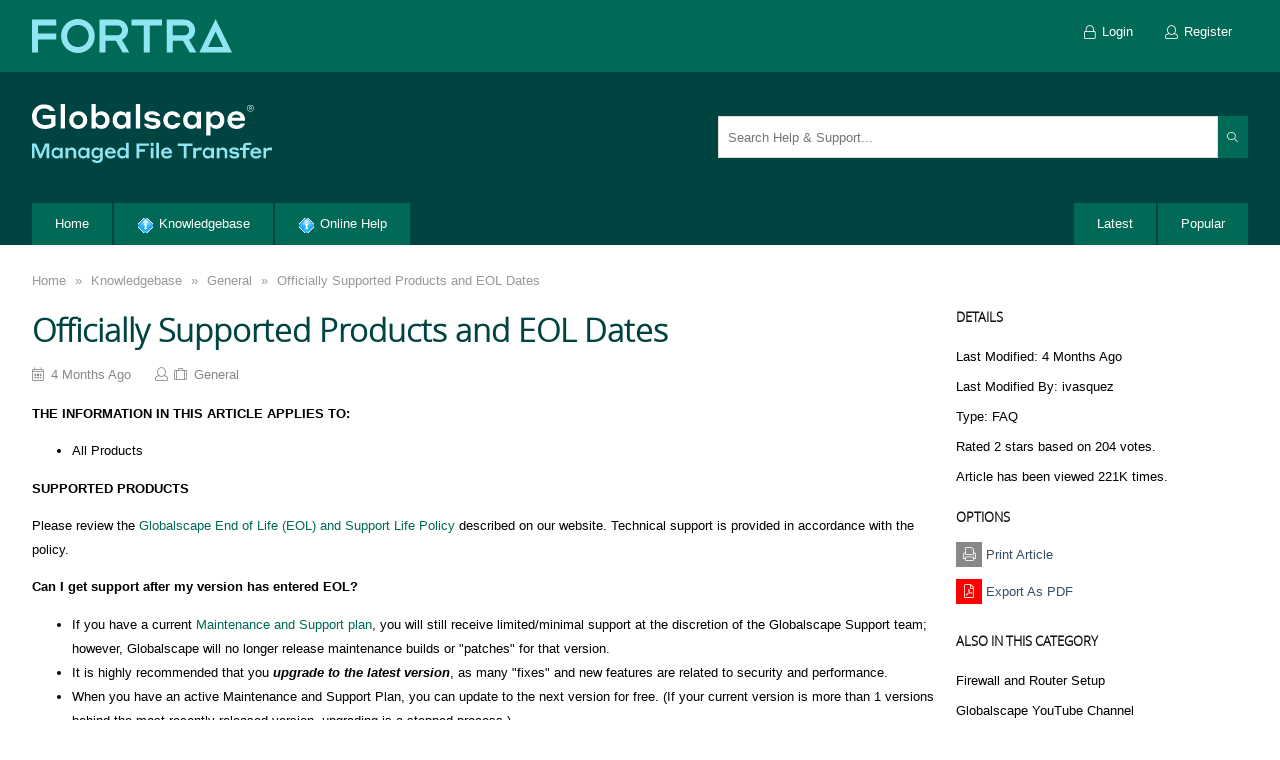

--- FILE ---
content_type: text/html; charset=utf-8
request_url: https://kb.globalscape.com/Knowledgebase/10528/Officially-Supported-Products-and-EOL-Dates?Keywords=support-ticket
body_size: 63776
content:
<!DOCTYPE html>
<html lang="en">
    <head id="ctl00_ctlHeader"><title>
	Officially Supported Products and EOL Dates
</title><meta charset="utf-8" /><meta http-equiv="x-ua-compatible" content="IE=Edge" /><meta name="viewport" content="width=device-width, initial-scale=1" />
<meta http-equiv="content-type" content="text/html; charset=UTF-8" />
<link type="text/css" rel="stylesheet" href="../../skins/classic/styles/core.css?v=2020" />
<link type="text/css" rel="stylesheet" href="../../skins/classic/styles/theme.css?v=2020" />
<link type="text/css" rel="stylesheet" href="https://kb.globalscape.com/articlestyles.aspx" />
</head>
    <body class="i-body ikb-body">
    
        <div class="i-row i-loader-jumbo i-page-loader">
            <div class="i-loader-center">
                <div class="ikb-loader">
                    <div class="i-loader"></div>
                    <div class="i-loader"></div>
                    <div class="i-loader"></div>
                    <div class="i-loader"></div>
                </div>
            </div>
        </div>

        <form method="post" action="./Officially-Supported-Products-and-EOL-Dates?Keywords=support-ticket" id="aspnetForm">
<div>
<input type="hidden" name="__EVENTTARGET" id="__EVENTTARGET" value="" />
<input type="hidden" name="__EVENTARGUMENT" id="__EVENTARGUMENT" value="" />
<input type="hidden" name="__vsKey" id="__vsKey" value="4b553540-136e-49a4-b335-8cca67245e06" />
<input type="hidden" name="__VIEWSTATE" id="__VIEWSTATE" value="" />
</div>

<script type="text/javascript">
//<![CDATA[
var theForm = document.forms['aspnetForm'];
if (!theForm) {
    theForm = document.aspnetForm;
}
function __doPostBack(eventTarget, eventArgument) {
    if (!theForm.onsubmit || (theForm.onsubmit() != false)) {
        theForm.__EVENTTARGET.value = eventTarget;
        theForm.__EVENTARGUMENT.value = eventArgument;
        theForm.submit();
    }
}
//]]>
</script>



<script src="../../globalization/en-us/strings.js?v=2020" type="text/javascript"></script>
<script src="../../js/core.js?v=2020" type="text/javascript"></script>
<script type="text/javascript">
//<![CDATA[

                _kb.initHttp({
                    url: 'https://kb.globalscape.com/'}
                );
                _kb.onError(function (config, xhr, ajaxOptions, thrownError) {
                    jAjax.handleCallBackError(xhr, thrownError);
                });//]]>
</script>

<script src="../../js/aspnet/core.js?v=2020" type="text/javascript"></script>
        
            <script type="text/javascript">
//<![CDATA[
Sys.WebForms.PageRequestManager._initialize('ctl00$ctlScriptManager', 'aspnetForm', ['tctl00$ctlContentPlaceHolder$ctl00$ctl00$ctl00$ctl00$ctlPanelBar$ctlAddArticleComments$ctl00$ctlUpdatePanel',''], [], [], 120, 'ctl00');
//]]>
</script>
    

            <div class="i-asides i-transition" id="mobileMenu">    
                <div class="i-asides-header">
                    <a href="#mobileMenu" class="i-asides-toggle"><span><i class="fa fa-times"></i></span></a>             
                </div>           
                <div class="i-row">
                    <div id="ctl00_ctl04_ctl00_ctlPanelBar_pnlTabStrip" class="i-row">
	
        <ul class="i-nav i-nav-vertical i-nav-slider-left i-nav-primary"><li class="first"><div>
		<a class="i-nav-link" href="https://kb.globalscape.com/Default.aspx"><span class="padding">Home</span></a>
	</div></li><li><div>
		<a title="Knowledgebase" class="i-nav-link" href="https://kb.globalscape.com/Knowledgebase/"><span class="padding"><img src="https://kb.globalscape.com/Skins/Classic/Images/SmallIcons/Knowledgebase.gif"></img>Knowledgebase</span></a>
	</div></li><li class="last"><div>
		<a title="Online Help" class="i-nav-link" href="https://hstechdocs.helpsystems.com/manuals/globalscape/help/Content/Index.htm"><span class="padding"><img src="https://kb.globalscape.com/Skins/Classic/Images/SmallIcons/Knowledgebase.gif"></img>Online Help</span></a>
	</div></li></ul>
    
</div>

     
                </div> 
            </div>  
            <div class="i-asides i-asides-4x i-asides-right i-transition" id="mobileSearch">    
                <div class="i-asides-header">
                    <h5>Search</h5>         
                    <a href="#mobileSearch" class="i-asides-toggle"><span><i class="fa fa-times"></i></span></a>             
                </div>      
                <div class="i-asides-body">
                     <div class="i-row i-spacing i-admin-search" >     
                        <div class="i-center">
                        <div class="i-input-group">
                            <div class="i-dropdown i-admin-search-dropdown">
                                <input name="ctl00$txtMobileSearch" type="text" id="ctl00_txtMobileSearch" class="i-input i-text-box ikb-search-suggest" data-dropdown-arrow="false" data-autocomplete-page-size="10" data-autocomplete-url="https://kb.globalscape.com/api/search?page_index={pageIndex}&amp;page_size={pageSize}" data-search-url="https://kb.globalscape.com/Search/" placeholder="Search Help &amp; Support..." />
                                <ul class="i-dropdown-menu" style="width: 100%; padding-bottom: 62px;">
                                    <li>
                                        <div class="i-loader-jumbo">
                                            <div class="i-loader i-loader-inverted i-loader-2x"></div>
                                        </div>
                                    </li>
                                </ul>
                            </div>
                        </div>
                        </div>
                    </div>   
                </div>    
            </div>

            <div id="themeWrapper" class="i-row">
                
                <header>
                    <div class="i-user-bar">    
                        <div class="i-center">
                             <div class="i-row i-spacing">
                                <div class="i-float-left">   
                                    <ul class="i-mobile-bread-crumb"><li class="loading"><a href="javascript:history.back(-1);">Back</a></li></ul>
                                    <ul class="i-nav i-nav-pills i-nav-primary" data-mobile="false" data-tablet="false" data-desktop="true">
                                        <li>
                                            <a id="ctl00_hypLogo" class="i-logo" href="https://kb.globalscape.com/"></a>

                                            
                                        </li>
                                    </ul>
                                </div>   
                                <div class="i-float-right">                                  
                                    <ul id="ctlGuestPanel" class="i-nav i-nav-pills i-nav-primary">
                                        <li>
                                            <a title="Login" id="butLogin" class="i-nav-link" href="https://kb.globalscape.com/Logon/"><span><i class="fa fa-lock i-align-middle i-margin-right"></i>Login</span></a>
                                        </li>
                                        <li>
                                            <a title="Register" id="hypRegister" class="i-nav-link" href="https://kb.globalscape.com/Register/"><span><i class="fa fa-user i-align-middle i-margin-right"></i>Register</span></a>
                                        </li>
                                    </ul>      
                                    	
                                </div> 
                            </div> 
                        </div>
                    </div>    
                    <div class="i-mobile-nav">
                        <div class="left">
                            <a class="i-btn i-asides-toggle" href="#mobileMenu">
                                <span><i class="fa fa-bars"></i></span>
                            </a>   
                        </div>
                        <div class="middle">
                            <h1 class="title">GlobalSCAPE Knowledge Base</h1>
                        </div>
                         <div class="right">
                            <a class="i-btn i-asides-toggle" href="#mobileSearch">
                                <span><i class="fa fa-search"></i></span>
                            </a>  
                        </div>     
                    </div>
                    
                    

                    <div class="i-row i-banner">
                        <div class="i-center">
                            <div class="i-row i-spacing">   
                                <div class="i-float-left">
                                    <div class="body">
                                <a href="/">
                                <div class="desktop">
                                <svg xmlns="http://www.w3.org/2000/svg" width="239.817" height="59.128" viewBox="0 0 239.817 59.128">
                                  <g id="fta-globalscape-light" transform="translate(119.908 29.564)">
                                    <g id="fta-globalscape-light-2" data-name="fta-globalscape-light" transform="translate(-119.909 -29.564)">
                                      <g id="mft">
                                        <path id="Path_2874" data-name="Path 2874" d="M8.672,50.351,13.144,39.5H17.2V54.4H14.467V42.184l-5,12.282H7.559L2.6,42.288V54.4H0V39.5H4.221Z" fill="#8fe5f2"></path>
                                        <path id="Path_2875" data-name="Path 2875" d="M24.569,54.634c-2.729,0-5-2.057-5-5.543,0-3.444,2.268-5.543,5.019-5.543a3.972,3.972,0,0,1,3.548,1.827v-1.6h2.687V54.4H28.16V52.724A3.915,3.915,0,0,1,24.569,54.634Zm.714-8.735a3.206,3.206,0,1,0,2.9,3.192A2.97,2.97,0,0,0,25.283,45.9Z" fill="#8fe5f2"></path>
                                        <path id="Path_2876" data-name="Path 2876" d="M36.225,54.4H33.559V43.779h2.666v1.784a4.044,4.044,0,0,1,3.527-2.015,4.341,4.341,0,0,1,4.431,4.662V54.4H41.474V48.734a2.529,2.529,0,0,0-2.582-2.792,2.591,2.591,0,0,0-2.667,2.792Z" fill="#8fe5f2"></path>
                                        <path id="Path_2877" data-name="Path 2877" d="M51.093,54.634c-2.73,0-5-2.057-5-5.543,0-3.444,2.267-5.543,5.017-5.543a3.972,3.972,0,0,1,3.549,1.827v-1.6H57.35V54.4H54.683V52.724A3.914,3.914,0,0,1,51.093,54.634Zm.714-8.735a3.206,3.206,0,1,0,2.9,3.192A2.971,2.971,0,0,0,51.807,45.9Z" fill="#8fe5f2"></path>
                                        <path id="Path_2878" data-name="Path 2878" d="M64.448,54.593c-2.771,0-5.059-2.079-5.059-5.523,0-3.464,2.288-5.522,5.059-5.522A4.106,4.106,0,0,1,68.081,45.4V43.779h2.688V54.173c0,2.918-1.87,4.955-5.711,4.955-4.095,0-5.417-2.541-5.585-3.318h3.086a2.79,2.79,0,0,0,2.5,1.091c1.931,0,3.044-1.007,3.044-2.771V52.661A4.075,4.075,0,0,1,64.448,54.593Zm.694-8.694a3.177,3.177,0,1,0,2.981,3.171A2.962,2.962,0,0,0,65.142,45.9Z" fill="#8fe5f2"></path>
                                        <path id="Path_2879" data-name="Path 2879" d="M83.914,49.238v.294h-8.44a3.018,3.018,0,0,0,3.087,2.918A2.882,2.882,0,0,0,81.143,51.3h2.645c-.168,1.092-1.616,3.381-5.227,3.381a5.455,5.455,0,0,1-5.775-5.586,5.565,5.565,0,1,1,11.128.147Zm-8.356-1.553H81.1a2.879,2.879,0,0,0-5.543,0Z" fill="#8fe5f2"></path>
                                        <path id="Path_2880" data-name="Path 2880" d="M90.236,54.634c-2.771,0-5.06-2.078-5.06-5.543s2.309-5.543,5.06-5.543a4.117,4.117,0,0,1,3.653,1.827V38.95h2.687V54.4H93.91V52.724A4.139,4.139,0,0,1,90.236,54.634Zm.713-8.735a3.2,3.2,0,1,0,2.983,3.192A2.985,2.985,0,0,0,90.949,45.9Z" fill="#8fe5f2"></path>
                                        <path id="Path_2881" data-name="Path 2881" d="M104.327,39.5h12.618v2.456h-9.8v3.507h5.648v2.456h-5.648V54.4h-2.814Z" fill="#8fe5f2"></path>
                                        <path id="Path_2882" data-name="Path 2882" d="M118.67,38.888h2.793v3.191H118.67Zm.063,4.891h2.688V54.4h-2.688Z" fill="#8fe5f2"></path>
                                        <path id="Path_2883" data-name="Path 2883" d="M124.215,38.95H126.9V54.4h-2.687Z" fill="#8fe5f2"></path>
                                        <path id="Path_2884" data-name="Path 2884" d="M140.088,49.238v.294h-8.44a3.017,3.017,0,0,0,3.086,2.918,2.877,2.877,0,0,0,2.582-1.154h2.647c-.168,1.092-1.617,3.381-5.229,3.381a5.454,5.454,0,0,1-5.773-5.586,5.565,5.565,0,1,1,11.127.147Zm-8.356-1.553h5.543a2.879,2.879,0,0,0-5.543,0Z" fill="#8fe5f2"></path>
                                        <path id="Path_2885" data-name="Path 2885" d="M145.76,39.5h14.656v2.52h-5.922V54.4h-2.812V42.016H145.76Z" fill="#8fe5f2"></path>
                                        <path id="Path_2886" data-name="Path 2886" d="M163.819,54.4h-2.667V43.779h2.667v1.784c.273-.608,1.092-1.847,3.444-1.847h2.477v2.667h-2.834c-2.267,0-3.087.756-3.087,2.435Z" fill="#8fe5f2"></path>
                                        <path id="Path_2887" data-name="Path 2887" d="M175.6,54.634c-2.73,0-5-2.057-5-5.543,0-3.444,2.267-5.543,5.017-5.543a3.972,3.972,0,0,1,3.549,1.827v-1.6h2.687V54.4h-2.666V52.724A3.914,3.914,0,0,1,175.6,54.634Zm.713-8.735a3.206,3.206,0,1,0,2.9,3.192A2.97,2.97,0,0,0,176.314,45.9Z" fill="#8fe5f2"></path>
                                        <path id="Path_2888" data-name="Path 2888" d="M187.256,54.4H184.59V43.779h2.666v1.784a4.044,4.044,0,0,1,3.527-2.015,4.341,4.341,0,0,1,4.43,4.662V54.4h-2.708V48.734a2.529,2.529,0,0,0-2.583-2.792,2.591,2.591,0,0,0-2.666,2.792Z" fill="#8fe5f2"></path>
                                        <path id="Path_2889" data-name="Path 2889" d="M201.073,50.058c-2.331-.19-3.9-1.24-3.9-3.319,0-1.994,1.826-3.254,4.682-3.254,3.8,0,4.955,1.974,5.207,3h-2.834a2.8,2.8,0,0,0-2.394-.965c-1.28,0-1.952.441-1.952,1.071,0,.588.44.986,1.512,1.113l1.8.189c2.877.251,4.053,1.364,4.053,3.443,0,1.974-1.68,3.359-4.913,3.359-3.947,0-5.228-2.288-5.438-3.275h2.876a2.639,2.639,0,0,0,2.562,1.2c1.47,0,2.184-.5,2.184-1.176,0-.65-.378-1.07-1.576-1.2C202.186,50.183,201.809,50.142,201.073,50.058Z" fill="#8fe5f2"></path>
                                        <path id="Path_2890" data-name="Path 2890" d="M213.568,46.047V54.4h-2.687V46.047h-2.919V43.779h2.919V42.226c0-2.058,1.133-3.276,3.548-3.276h4.577v2.142h-3.758a1.467,1.467,0,0,0-1.68,1.659v1.028h3.8v2.268Z" fill="#8fe5f2"></path>
                                        <path id="Path_2891" data-name="Path 2891" d="M229.275,49.238v.294h-8.441a3.019,3.019,0,0,0,3.087,2.918A2.885,2.885,0,0,0,226.5,51.3h2.644c-.168,1.092-1.616,3.381-5.227,3.381a5.456,5.456,0,0,1-5.775-5.586,5.566,5.566,0,1,1,11.129.147Zm-8.357-1.553h5.543a2.879,2.879,0,0,0-5.543,0Z" fill="#8fe5f2"></path>
                                        <path id="Path_2892" data-name="Path 2892" d="M233.9,54.4H231.23V43.779H233.9v1.784c.274-.608,1.092-1.847,3.444-1.847h2.477v2.667h-2.835c-2.267,0-3.086.756-3.086,2.435Z" fill="#8fe5f2"></path>
                                      </g>
                                      <g id="globalscape">
                                        <path id="Path_2893" data-name="Path 2893" d="M12.981,25C5.14,25,0,19.956,0,12.648A11.77,11.77,0,0,1,12.181.434c6.974,0,9.911,3.971,10.678,6.507H18.12a7.136,7.136,0,0,0-5.939-2.536c-4.672.033-7.609,3.572-7.609,8.243,0,4.939,3.27,8.376,8.443,8.376a11.178,11.178,0,0,0,6.107-1.468V14.717H10.779v-3.8H23.427V21.491C21.858,22.927,18.454,25,12.981,25Z" fill="#fff"></path>
                                        <path id="Path_2894" data-name="Path 2894" d="M28.669,0H32.94V24.562H28.669Z" fill="#fff"></path>
                                        <path id="Path_2895" data-name="Path 2895" d="M55.3,16.119A8.755,8.755,0,0,1,46.224,25a8.745,8.745,0,0,1-9.111-8.876,8.745,8.745,0,0,1,9.111-8.877A8.755,8.755,0,0,1,55.3,16.119Zm-4.305,0a4.8,4.8,0,1,0-9.577,0,4.8,4.8,0,1,0,9.577,0Z" fill="#fff"></path>
                                        <path id="Path_2896" data-name="Path 2896" d="M63.612,24.562H59.44V0h4.206V10.346a6.6,6.6,0,0,1,5.806-3.037c4.438,0,8.042,3.3,8.042,8.81s-3.6,8.81-8.042,8.81a6.731,6.731,0,0,1-5.84-2.937Zm4.772-3.371c2.9,0,4.772-2.2,4.772-5.072,0-2.9-1.869-5.073-4.772-5.073a4.735,4.735,0,0,0-4.806,5.073A4.753,4.753,0,0,0,68.384,21.191Z" fill="#fff"></path>
                                        <path id="Path_2897" data-name="Path 2897" d="M88.509,24.929c-4.338,0-7.943-3.271-7.943-8.81,0-5.473,3.6-8.81,7.976-8.81a6.312,6.312,0,0,1,5.641,2.9V7.676h4.271V24.562H94.216v-2.67A6.222,6.222,0,0,1,88.509,24.929Zm1.135-13.883c-2.871,0-4.739,2.2-4.739,5.073s1.868,5.072,4.739,5.072c2.77,0,4.605-2.2,4.605-5.072S92.414,11.046,89.644,11.046Z" fill="#fff"></path>
                                        <path id="Path_2898" data-name="Path 2898" d="M103.763,0h4.271V24.562h-4.271Z" fill="#fff"></path>
                                        <path id="Path_2899" data-name="Path 2899" d="M118.514,17.653c-3.7-.3-6.207-1.968-6.207-5.272,0-3.17,2.9-5.172,7.441-5.172,6.04,0,7.876,3.137,8.276,4.771h-4.5c-.268-.367-1.3-1.535-3.805-1.535-2.035,0-3.1.7-3.1,1.7,0,.935.7,1.569,2.4,1.769l2.87.3c4.572.4,6.44,2.169,6.44,5.472,0,3.137-2.669,5.339-7.808,5.339-6.274,0-8.31-3.636-8.643-5.2h4.571c.167.4,1.2,1.9,4.072,1.9,2.336,0,3.47-.8,3.47-1.869,0-1.035-.6-1.7-2.5-1.9C120.282,17.854,119.682,17.787,118.514,17.653Z" fill="#fff"></path>
                                        <path id="Path_2900" data-name="Path 2900" d="M139.973,11.013c-2.6,0-4.405,2.269-4.405,5.106s1.8,5.106,4.439,5.106a4.253,4.253,0,0,0,4.037-2.237h4.172c-.2,1.769-2.237,6.007-8.277,6.007a8.571,8.571,0,0,1-8.71-8.876,8.545,8.545,0,0,1,8.677-8.877c6.007,0,8.043,4.138,8.31,6.007h-4.238A4.282,4.282,0,0,0,139.973,11.013Z" fill="#fff"></path>
                                        <path id="Path_2901" data-name="Path 2901" d="M159,24.929c-4.339,0-7.942-3.271-7.942-8.81,0-5.473,3.6-8.81,7.975-8.81a6.309,6.309,0,0,1,5.64,2.9V7.676h4.271V24.562H164.7v-2.67A6.221,6.221,0,0,1,159,24.929Zm1.134-13.883c-2.869,0-4.738,2.2-4.738,5.073s1.869,5.072,4.738,5.072c2.77,0,4.6-2.2,4.6-5.072S162.9,11.046,160.131,11.046Z" fill="#fff"></path>
                                        <path id="Path_2902" data-name="Path 2902" d="M178.389,31.636h-4.205V7.676h4.238v2.67a6.577,6.577,0,0,1,5.807-3.037c4.4,0,8.008,3.3,8.008,8.81,0,5.539-3.6,8.81-8.008,8.81a6.624,6.624,0,0,1-5.84-2.937Zm4.738-10.445a4.734,4.734,0,0,0,4.806-5.072c0-2.9-1.87-5.073-4.806-5.073-2.9,0-4.772,2.17-4.772,5.073C178.355,18.988,180.224,21.191,183.127,21.191Z" fill="#fff"></path>
                                        <path id="Path_2903" data-name="Path 2903" d="M212.964,16.353v.466H199.548a4.8,4.8,0,0,0,4.906,4.639c2.7,0,3.8-1.368,4.105-1.835h4.2C212.5,21.358,210.193,25,204.454,25c-5.507,0-9.178-3.8-9.178-8.876a8.489,8.489,0,0,1,8.844-8.877C209.326,7.242,212.964,10.813,212.964,16.353Zm-13.282-2.47h8.809a4.575,4.575,0,0,0-8.809,0Z" fill="#fff"></path>
                                      </g>
                                      <path id="Path_2904" data-name="Path 2904" d="M214.964,4.192a3.322,3.322,0,1,1,6.645,0,3.322,3.322,0,0,1-6.645,0Zm6.156,0a2.834,2.834,0,1,0-5.667,0,2.834,2.834,0,1,0,5.667,0ZM217.03,2.53h1.592c.781,0,1.158.377,1.158.992a.873.873,0,0,1-.74.935l.768,1.354h-.516L218.51,4.5h-1V5.811h-.475Zm.475.461V4.052h1.117c.46,0,.67-.181.67-.53s-.21-.531-.67-.531Z" fill="#fff"></path>
                                    </g>
                                  </g>
                                </svg>
                                </div>
                                </a>
                            </div>
                                </div>      
                                <div class="i-float-right i-margin-top-2x"  data-mobile="false" data-tablet="false" data-desktop="true">
                                    <div class="i-input-group i-dropdown">                                
                                        <input name="ctl00$txtSearch" type="text" id="ctl00_txtSearch" class="i-input i-text-box ikb-search-suggest" data-dropdown-arrow="false" data-autocomplete-page-size="10" data-autocomplete-url="https://kb.globalscape.com/api/search?page_index={pageIndex}&amp;page_size={pageSize}" data-search-url="https://kb.globalscape.com/Search/" placeholder="Search Help &amp; Support..." style="width: 500px;" />
                                        <a href="#" class="i-btn i-btn-primary i-btn-search">
                                            <span>
                                                <i class="fa fa-search fa-fw"></i>
                                            </span>
                                        </a>
                                    </div>
                                </div>
                            
                            </div>
                            <div class="i-row">
                                <div class="i-col-9">
                                    <div id="pnlTabStrip" class="i-row">
	
        <ul class="i-nav i-nav-filled i-nav-primary ikb-tabs"><li class="first"><div>
		<a class="i-nav-link" href="https://kb.globalscape.com/Default.aspx"><span class="padding">Home</span></a>
	</div></li><li><div>
		<a title="Knowledgebase" class="i-nav-link" href="https://kb.globalscape.com/Knowledgebase/"><span class="padding"><img src="https://kb.globalscape.com/Skins/Classic/Images/SmallIcons/Knowledgebase.gif"></img>Knowledgebase</span></a>
	</div></li><li class="last"><div>
		<a title="Online Help" class="i-nav-link" href="https://hstechdocs.helpsystems.com/manuals/globalscape/help/Content/Index.htm"><span class="padding"><img src="https://kb.globalscape.com/Skins/Classic/Images/SmallIcons/Knowledgebase.gif"></img>Online Help</span></a>
	</div></li></ul>
    
</div>


                                </div>
                                <div class="i-col-3">
                                    <div class="i-float-right">
                                        <ul class="i-nav i-nav-filled i-nav-primary ikb-tabs">
                                            <li>
                                                <a id="ctl00_hypLatest" class="i-nav-link" href="https://kb.globalscape.com/Latest/"><span class="padding">Latest</span></a>
                                            </li>
                                            <li>
                                               <a id="ctl00_hypPopular" class="i-nav-link" href="https://kb.globalscape.com/Popular/"><span class="padding">Popular</span></a>
                                            </li>
                                        </ul>
                                    </div>
                                </div>
                            </div>       
                        </div>
                    </div>  
                    
                </header>          
                <div class="i-row">
                    <div class="i-spacing-3x">
                        <div class="i-center">                 
                            

    
    
<div class="i-row" data-mobile="false" data-tablet="false" data-desktop="true">
    
    <div class="i-bread-crumb ikb-bread-crumb"><div class="i-bread-crumb-bg"></div>
	<div>
		<ul>
			<li class="first" itemscope="itemscope" itemtype="http://data-vocabulary.org/Breadcrumb"><a title="Goto Home" itemprop="url" href="https://kb.globalscape.com/">Home</a></li>
			<li class="sep">»</li>
			<li itemscope="itemscope" itemtype="http://data-vocabulary.org/Breadcrumb"><a title="Knowledgebase" itemprop="url" href="https://kb.globalscape.com/Knowledgebase/">Knowledgebase</a></li>
			<li class="sep">»</li>
			<li itemscope="itemscope" itemtype="http://data-vocabulary.org/Breadcrumb"><a title="General" itemprop="url" href="https://kb.globalscape.com/Knowledgebase/category/17/General">General</a></li>
			<li class="sep sep-last">»</li>
			<li class="last" itemscope="itemscope" itemtype="http://data-vocabulary.org/Breadcrumb"><a title="Officially Supported Products and EOL Dates" itemprop="url" href="https://kb.globalscape.com/Knowledgebase/10528/Officially-Supported-Products-and-EOL-Dates">Officially Supported Products and EOL Dates</a></li>

		</ul>
	</div>
</div>
    <div class="i-break"><br /></div>

</div>




<div id="ctl00_ctlContentPlaceHolder_ctl00_ctl00_ctl00_ctl00_ctlPanelBar_tblArticle" class="i-row ikb-view-article">
	         
        <div class="i-col-9">                    
      
            <div class="i-row ikb-article-header">            
                <h1>Officially Supported Products and EOL Dates</h1>
                <dl>
                    <dt><i class="fa fa-calendar"></i></dt>
                    <dd><span id="ctl00_ctlContentPlaceHolder_ctl00_ctl00_ctl00_ctl00_ctlPanelBar_lblPostedDate" class="dateline">4 Months Ago</span></dd>
                    <dt><i class="fa fa-user"></i></dt>
                    <dd></dd>
                    <dt><i class="fa fa-suitcase"></i></dt>
                    <dd><a id="ctl00_ctlContentPlaceHolder_ctl00_ctl00_ctl00_ctl00_ctlPanelBar_hypCategory" href="https://kb.globalscape.com/Knowledgebase/category/17/General">General</a></dd>                    
                </dl>       
                <div class="i-break"><br /></div>      
            </div>   
            
            
            
            <div class="i-row i-user-content">
                <p><strong>THE INFORMATION IN THIS ARTICLE APPLIES TO:</strong></p>
<ul>
    <li>All Products </li>
</ul>
<p><strong>SUPPORTED PRODUCTS</strong></p>
<p>Please review the <a href="http://www.globalscape.com/support/end-of-life-policy.aspx">Globalscape
End of Life (EOL) and Support Life Policy</a>&nbsp;described on our website. Technical support is provided in accordance
with the policy.</p>
<p><strong>Can I get support after my version has entered EOL?</strong></p>
<ul>
    <li>If you have a current <a href="https://www.globalscape.com/support-packages">Maintenance and Support plan</a>, you will still receive limited/minimal support
    at the discretion of the Globalscape Support team; however, Globalscape
    will no longer release maintenance builds or "patches" for
    that version. </li>
    <li>It is highly recommended that you <strong><em>upgrade to the latest
    version</em></strong>, as many "fixes" and new features
    are related to security and performance. </li>
    <li>When you have an active Maintenance and Support Plan, you can update
    to the next version for free. (If
    your current version is more than 1 versions behind the most recently
    released version, upgrading is a stepped process.)</li>
    <li>To view version history and download the latest version, log in to the <a href="https://portal.globalscape.com/s/login/" target="_blank">Client Success Portal.</a>&nbsp;Be sure to read the
    version history and upgrade instructions before upgrading the product.
    For complex installations, <a href="https://www.globalscape.com/support/contact-us">contact  us</a> to ask about our <a href="https://www.globalscape.com/pro-services/deployment-services">Deployment
    Services</a> to help with the upgrade.</li>
</ul>
<p><strong>When does EOL start for my version?</strong></p>
<p>The "EOL Start Date" begins when the next major version is
released. Every major version has
a minimum lifespan of 2 years. (As described in the&nbsp;<a href="http://www.globalscape.com/support/end-of-life-policy.aspx" style="color: #222222;">Globalscape End of Life (EOL) and Support Life Policy</a>:&nbsp;<em>Major Releases</em> are designated by the numbers immediately to the left and right of the decimal point, such as 1.0, 2.0, 2.1, etc.)</p>
<p><strong>PRODUCT LIFE CYCLE&nbsp;</strong></p>
<p>The table below provides the following information:</p>
<ol>
    <li><strong>Product name/version</strong></li>
    <li><strong>Release (GA) Date</strong></li>
    <li><strong>EOL Start Date</strong> -&nbsp;EOL
    is entered when the next major version is released, known as the "Wind-down Period". (For example, v8.0x EOL <em>starts&nbsp;</em>when v8.1 is released.). Globalscape will continue to provide Full Support pursuant to the M&amp;S Plan for all Cases at all Severity Levels for twelve (12) months following EOL ("Wind-down Period").</li>
    <li><strong>Full-support Wind-down End
    date</strong> - At the end of the Wind-down Period, Globalscape will stop providing Full Support. The "Wind-down Period" is the
    period immediately following EOL.</li>
    <li><strong>Partial-support End Date</strong>
    - Globalscape provides "Partial Support" for 6 months following the Full-Support Wind-down Period.</li>
    <li>"Full Support Wind-Down Ends period" was extended on 11/24/2020&nbsp;</li>
    <p class="kb-info">The <a href="http://www.globalscape.com/support/end-of-life-policy.aspx">EOL Policy</a> was updated November 24, 2020 to provide full support for all cases at all severity levels for twelve (12) months following EOL "Wind-down" period.</p>
</ol>
<p class="ToPhrase"><span style="font-size: 15px;"><strong><em><span style="color: #7030a0;">**Products not listed
in the table below are no longer supported.**</span></em></strong></span></p>
<table class="telerik-reTable-1" style="width: 100%; background-color: #b8cce4;" align="center">
    <colgroup>
    <col style="width: 20%;" />
    <col style="width: 20%;" />
    <col style="width: 20%;" />
    <col style="width: 20%;" />
    <col style="width: 20%;" />
    </colgroup>
    <tbody>
        <tr class="telerik-reTableHeaderRow-1">
            <td class="telerik-reTableHeaderEvenCol-1">Product<sup>1</sup></td>
            <td class="telerik-reTableHeaderOddCol-1" style="text-align: center;">Release&nbsp;Date<sup>2</sup></td>
            <td class="telerik-reTableHeaderEvenCol-1" style="text-align: center;">EOL Start DATE (Wind-down)<sup>3</sup> </td>
            <td class="telerik-reTableHeaderOddCol-1" style="text-align: center;">Full Support Wind-Down Ends<sup>4</sup></td>
            <td class="telerik-reTableHeaderEvenCol-1" style="text-align: center;">Partial Support Ends<sup>5</sup>
            </td>
        </tr>
        <tr class="telerik-reTableOddRow-1">
            <td class="telerik-reTableEvenCol-1">CuteFTP® v9.3 (Windows)</td>
            <td class="telerik-reTableOddCol-1" style="text-align: center;">7/11/2018    </td>
            <td class="telerik-reTableEvenCol-1" style="text-align: center;">TBD    </td>
            <td class="telerik-reTableOddCol-1" style="text-align: center;">TBD          </td>
            <td class="telerik-reTableEvenCol-1" style="text-align: center;">TBD        </td>
        </tr>
        <tr class="telerik-reTableEvenRow-1">
            <td class="telerik-reTableEvenCol-1">DMZ Gateway v4.0</td>
            <td class="telerik-reTableOddCol-1" style="text-align: center;">02/04/2025</td>
            <td class="telerik-reTableEvenCol-1" style="text-align: center;">TBD</td>
            <td class="telerik-reTableOddCol-1" style="text-align: center;">TBD</td>
            <td class="telerik-reTableEvenCol-1" style="text-align: center;">TBD</td>
        </tr>
        <tr class="telerik-reTableOddRow-1">
            <td class="telerik-reTableEvenCol-1">DMZ Gateway v3.5</td>
            <td class="telerik-reTableOddCol-1" style="text-align: center;">03/17/2020</td>
            <td class="telerik-reTableEvenCol-1" style="text-align: center;">02/04/2025</td>
            <td class="telerik-reTableOddCol-1" style="text-align: center;">02/04/2026</td>
            <td class="telerik-reTableEvenCol-1" style="text-align: center;">08/04/2026</td>
        </tr>
        <tr class="telerik-reTableEvenRow-1">
            <td class="telerik-reTableEvenCol-1">EFT v8.3.0.410</td>
            <td class="telerik-reTableOddCol-1" style="text-align: center;">09/02/2025</td>
            <td class="telerik-reTableEvenCol-1" style="text-align: center;">TBD</td>
            <td class="telerik-reTableOddCol-1" style="text-align: center;">TBD</td>
            <td class="telerik-reTableEvenCol-1" style="text-align: center;">TBD</td>
        </tr>
        <tr class="telerik-reTableOddRow-1">
            <td class="telerik-reTableEvenCol-1">EFT v8.3.0.58</td>
            <td class="telerik-reTableOddCol-1" style="text-align: center;">05/21/2025</td>
            <td class="telerik-reTableEvenCol-1" style="text-align: center;">TBD&nbsp;</td>
            <td class="telerik-reTableOddCol-1" style="text-align: center;">TBD</td>
            <td class="telerik-reTableEvenCol-1" style="text-align: center;">TBD</td>
        </tr>
        <tr class="telerik-reTableEvenRow-1">
            <td class="telerik-reTableEvenCol-1">EFT v8.2.1.406</td>
            <td class="telerik-reTableOddCol-1" style="text-align: center;">09/02/2025</td>
            <td class="telerik-reTableEvenCol-1" style="text-align: center;">5/21/2025</td>
            <td class="telerik-reTableOddCol-1" style="text-align: center;">5/21/2026</td>
            <td class="telerik-reTableEvenCol-1" style="text-align: center;">11/21/2026</td>
        </tr>
        <tr class="telerik-reTableOddRow-1">
            <td class="telerik-reTableEvenCol-1">EFT v8.2.1.37</td>
            <td class="telerik-reTableOddCol-1" style="text-align: center;">05/21/2025</td>
            <td class="telerik-reTableEvenCol-1" style="text-align: center;">5/21/2025</td>
            <td class="telerik-reTableOddCol-1" style="text-align: center;">5/21/2026</td>
            <td class="telerik-reTableEvenCol-1" style="text-align: center;">11/21/2026</td>
        </tr>
        <tr class="telerik-reTableEvenRow-1">
            <td class="telerik-reTableEvenCol-1">EFT v8.2.0.46</td>
            <td class="telerik-reTableOddCol-1" style="text-align: center;">05/01/2024</td>
            <td class="telerik-reTableEvenCol-1" style="text-align: center;">5/21/2025</td>
            <td class="telerik-reTableOddCol-1" style="text-align: center;">5/21/2026</td>
            <td class="telerik-reTableEvenCol-1" style="text-align: center;">11/21/2026</td>
        </tr>
        <tr class="telerik-reTableOddRow-1">
            <td class="telerik-reTableEvenCol-1">EFT v8.1.0.16</td>
            <td class="telerik-reTableOddCol-1" style="text-align: center;">06/05/2023</td>
            <td class="telerik-reTableEvenCol-1" style="text-align: center;">5/01/2024</td>
            <td class="telerik-reTableOddCol-1" style="text-align: center;">12/30/2025</td>
            <td class="telerik-reTableEvenCol-1" style="text-align: center;">06/30/2026</td>
        </tr>
        <tr class="telerik-reTableEvenRow-1">
            <td class="telerik-reTableEvenCol-1">EFT v8.0.x<br />
            </td>
            <td class="telerik-reTableOddCol-1" style="text-align: center;">01/20/2020
            </td>
            <td class="telerik-reTableEvenCol-1" style="text-align: center;">08/04/2022
            </td>
            <td class="telerik-reTableOddCol-1" style="text-align: center;">08/04/2023
            </td>
            <td class="telerik-reTableEvenCol-1" style="text-align: center;">02/04/2024
            </td>
        </tr>
        <tr class="telerik-reTableOddRow-1">
            <td class="telerik-reTableEvenCol-1" style="text-align: left;">EFT v7.4
            </td>
            <td class="telerik-reTableOddCol-1" style="text-align: center;">08/29/2017
            </td>
            <td class="telerik-reTableEvenCol-1" style="text-align: center;">01/20/2020
            </td>
            <td class="telerik-reTableOddCol-1" style="text-align: center;">1/20/2021<sup>6</sup>
            </td>
            <td class="telerik-reTableEvenCol-1" style="text-align: center;">07/20/2021
            </td>
        </tr>
        <tr class="telerik-reTableEvenRow-1">
            <td class="telerik-reTableEvenCol-1">
            <p>Accelerate Module and scClient</p>
            </td>
            <td class="telerik-reTableOddCol-1" style="text-align: center;">04/26/2014
            </td>
            <td class="telerik-reTableEvenCol-1" style="text-align: center;">03/31/2020
            </td>
            <td class="telerik-reTableOddCol-1">
            <p style="text-align: center;">03/31/2021</p>
            </td>
            <td class="telerik-reTableEvenCol-1">
            <p style="text-align: center;">03/31/2022</p>
            </td>
        </tr>
        <tr class="telerik-reTableOddRow-1">
            <td class="telerik-reTableEvenCol-1">
            <p>EFT Web Admin</p>
            </td>
            <td class="telerik-reTableOddCol-1">
            <p style="text-align: center;">01/31/2015</p>
            </td>
            <td class="telerik-reTableEvenCol-1">
            <p style="text-align: center;">01/15/2019</p>
            </td>
            <td class="telerik-reTableOddCol-1">
            <p style="text-align: center;">07/15/2019</p>
            </td>
            <td class="telerik-reTableEvenCol-1">
            <p style="text-align: center;">07/15/2020</p>
            </td>
        </tr>
        <tr class="telerik-reTableEvenRow-1">
            <td class="telerik-reTableEvenCol-1">
            <p>Secure Ad Hoc Transfer (SAT) v6.5</p>
            </td>
            <td class="telerik-reTableOddCol-1">
            <p style="text-align: center;">02/15/2013</p>
            </td>
            <td class="telerik-reTableEvenCol-1">
            <p style="text-align: center;">08/15/2014</p>
            </td>
            <td class="telerik-reTableOddCol-1">
            <p style="text-align: center;">02/15/2015</p>
            </td>
            <td class="telerik-reTableEvenCol-1">
            <p style="text-align: center;">08/15/2015</p>
            </td>
        </tr>
        <tr class="telerik-reTableOddRow-1">
            <td class="telerik-reTableEvenCol-1">
            <p>Mail Express v4.3</p>
            </td>
            <td class="telerik-reTableOddCol-1">
            <p style="text-align: center;">07/05/2016</p>
            </td>
            <td class="telerik-reTableEvenCol-1">
            <p style="text-align: center;">7/05/2018</p>
            </td>
            <td class="telerik-reTableOddCol-1">
            <p style="text-align: center;">01/05/2019</p>
            </td>
            <td class="telerik-reTableEvenCol-1">
            <p style="text-align: center;">06/05/2019</p>
            </td>
        </tr>
        <tr class="telerik-reTableEvenRow-1">
            <td class="telerik-reTableEvenCol-1" style="text-align: center;">
            <p style="text-align: left;">WAFS/CDP v5</p>
            </td>
            <td class="telerik-reTableOddCol-1" style="text-align: center;">
            <p style="text-align: center;">12/01/2015</p>
            </td>
            <td class="telerik-reTableEvenCol-1" style="text-align: center;">
            <p style="text-align: center;">12/01/2017</p>
            </td>
            <td class="telerik-reTableOddCol-1" style="text-align: center;">
            <p style="text-align: center;">06/01/2018</p>
            </td>
            <td class="telerik-reTableEvenCol-1">
            <p style="text-align: center;">12/01/2019</p>
            </td>
        </tr>
    </tbody>
</table>
<br />
<p>Web Admin, MiX Cloud, Mail Express, Secure Ad Hoc Transfer, and WAFS are no longer available.</p>
<br />
<style type="text/css" id="telerik-reTable-1">
    .telerik-reTable-1
    {
    border-width: 0px;
    border-style: none;
    border-collapse: collapse;
    font-family: Tahoma;
    }
    .telerik-reTable-1 tr.telerik-reTableHeaderRow-1
    {
    margin: 5px;
    padding:5px;
    color: #3F4D6B;
    background: #D6E8FF;
    text-align: left;
    font-style: normal;
    font-family: Tahoma;
    text-transform: capitalize;
    font-weight: bold;
    border-spacing: 10px;
    line-height: 10pt;
    vertical-align: middle;
    }
    .telerik-reTable-1 td.telerik-reTableHeaderFirstCol-1
    {
    padding: 0in 4pt 0in 4pt;
    color: #3a4663;
    line-height: 10pt;
    }
    .telerik-reTable-1 td.telerik-reTableHeaderLastCol-1
    {
    padding: 0in 4pt 0in 4pt;
    color: #3a4663;
    line-height: 14pt;
    }
    .telerik-reTable-1 td.telerik-reTableHeaderOddCol-1
    {
    padding: 0in 4pt 0in 4pt;
    color: #3a4663;
    line-height: 14pt;
    }
    .telerik-reTable-1 td.telerik-reTableHeaderEvenCol-1
    {
    padding: 0in 4pt 0in 4pt;
    color: #3a4663;
    line-height: 14pt;
    }
    .telerik-reTable-1 tr.telerik-reTableOddRow-1
    {
    color: #666666;
    background-color: #F2F3F4;
    vertical-align: middle;
    }
    .telerik-reTable-1 tr.telerik-reTableEvenRow-1
    {
    color: #666666;
    background-color: #E7EBF7;
    vertical-align: middle;
    }
    .telerik-reTable-1 td.telerik-reTableFirstCol-1
    {
    padding: 0in 4pt 0in 4pt;
    }
    .telerik-reTable-1 td.telerik-reTableLastCol-1
    {
    padding: 0in 4pt 0in 4pt;
    }
    .telerik-reTable-1 td.telerik-reTableOddCol-1
    {
    padding: 0in 4pt 0in 4pt;
    }
    .telerik-reTable-1 td.telerik-reTableEvenCol-1
    {
    padding: 0in 4pt 0in 4pt;
    }
    .telerik-reTable-1 tr.telerik-reTableFooterRow-1
    {
    background-color: #D6E8FF;
    color: #4A5A80;
    font-weight: 500;
    font-family: Tahoma;
    line-height: 11pt;
    }
    .telerik-reTable-1 td.telerik-reTableFooterFirstCol-1
    {
    padding: 0in 4pt 0in 4pt;
    border-top: solid gray 1.0pt;
    text-align: left;
    }
    .telerik-reTable-1 td.telerik-reTableFooterLastCol-1
    {
    padding: 0in 4.0pt 0in 4.0pt;
    border-top: solid gray 1.0pt;
    text-align: left;
    }
    .telerik-reTable-1 td.telerik-reTableFooterOddCol-1
    {
    padding: 0in 4.0pt 0in 4.0pt;
    text-align: left;
    border-top: solid gray 1.0pt;
    }
    .telerik-reTable-1 td.telerik-reTableFooterEvenCol-1
    {
    padding: 0in 4.0pt 0in 4.0pt;
    text-align: left;
    border-top: solid gray 1.0pt;
    }
</style>    
            </div>
            <div class="ikb-article-footer">
                            
                                                
                                      
                

<div class="i-row">
    <h5><span id="ctl00_ctlContentPlaceHolder_ctl00_ctl00_ctl00_ctl00_ctlPanelBar_ctlShareButtons_ctl00_lblHeader">Share Article</span></h5>
</div>

<ul id="ctl00_ctlContentPlaceHolder_ctl00_ctl00_ctl00_ctl00_ctlPanelBar_ctlShareButtons_ctl00_buttons" class="i-row ikb-social-links" data-url="https://kb.globalscape.com/Knowledgebase/10528/Officially-Supported-Products-and-EOL-Dates" data-share-text="Officially Supported Products and EOL Dates">
    <li class="counter facebook">
        <a title="Share On Facebook" id="hypFacebook" class="i-tooltip social-link" href="https://www.facebook.com/sharer/sharer.php?u=https://kb.globalscape.com/Knowledgebase/10528/Officially-Supported-Products-and-EOL-Dates"><span class="count">
            <i class="fa fa-facebook fa-fw"></i>
            </span></a> 
    </li>
    <li class="counter twitter">
        <a title="Share On Twitter" id="hypTwitter" class="i-tooltip social-link" href="https://twitter.com/intent/tweet?text=https://kb.globalscape.com/Knowledgebase/10528/Officially-Supported-Products-and-EOL-Dates"><span class="count">
            <i class="fa fa-twitter fa-fw"></i>
            </span></a> 
    </li>
    <li class="email">
        <div id="smEmail" class="i-dropdown"><a title="Share Via Email" id="hypEmail" class="i-dropdown-toggle i-tooltip social-link" href="#"><i class="fa fa-envelope fa-fw"></i></a><ul class="i-dropdown-menu i-dropdown-menu ikb-share-by-email-dropdown-menu" style="width: 400px;"><li><table class="i-table" style="width:100%;"><tr><td><div class="i-input-group"><input type="text" id="txtSendViaEmail" name="txtSendViaEmail" class="i-input i-text-box" placeholder="Send to email..." /><a href="javascript:void(0);" class="i-btn i-btn-primary" " onclick="ikb_SendArticleByEmail(this, 'https://kb.globalscape.com/AjaxFunctions.aspx?Action=SendArticleViaEmail&SessionId=syu6vvsygigtowmqepjkci3y&ArticleID=10528');"><span>Go</span></a></td></tr></table></li>
</ul></div>
    </li>
    <li class="misc">
        <div id="smShare" class="i-dropdown"><a title="Social Bookmarks" id="hypShare" class="i-dropdown-toggle i-tooltip social-link" href="#"><i class="fa fa-share-alt fa-fw"></i></a><ul class="i-dropdown-menu i-dropdown-menu i-dropdown-menu-center" style="width: 225px;"><li><a href="http://del.icio.us/post?url=https%3a%2f%2fkb.globalscape.com%2fKnowledgebase%2f10528%2fOfficially-Supported-Products-and-EOL-Dates" class="i-dropdown-link"><span class="padding"><img src="https://kb.globalscape.com/Skins/Classic/Images/SocialBookmarks/Delicious.gif" alt="Add to Delicious..." class="i-align-middle i-margin-right" /> Delicious</span></a>
<a href="http://digg.com/submit?url=https%3a%2f%2fkb.globalscape.com%2fKnowledgebase%2f10528%2fOfficially-Supported-Products-and-EOL-Dates" class="i-dropdown-link"><span class="padding"><img src="https://kb.globalscape.com/Skins/Classic/Images/SocialBookmarks/Digg.gif" alt="Add to Digg..." class="i-align-middle i-margin-right" /> Digg</san></a>
<a href="http://reddit.com/submit?url=https%3a%2f%2fkb.globalscape.com%2fKnowledgebase%2f10528%2fOfficially-Supported-Products-and-EOL-Dates" class="i-dropdown-link"><span class="padding"><img src="https://kb.globalscape.com/Skins/Classic/Images/SocialBookmarks/Redit.gif" alt="Add to redit..." class="i-align-middle i-margin-right" /> Redit</span></a>
<a href="http://www.stumbleupon.com/submit?url=https%3a%2f%2fkb.globalscape.com%2fKnowledgebase%2f10528%2fOfficially-Supported-Products-and-EOL-Dates" class="i-dropdown-link"><span class="padding"><img src="https://kb.globalscape.com/Skins/Classic/Images/SocialBookmarks/StumbleUpon.gif" alt="Add to StumbleUpon..." class="i-align-middle i-margin-right" /> StumbleUpon</span></a>
<a href="http://furl.net/members/login?original_url=https%3a%2f%2fkb.globalscape.com%2fKnowledgebase%2f10528%2fOfficially-Supported-Products-and-EOL-Dates" class="i-dropdown-link"><span class="padding"><img src="https://kb.globalscape.com/Skins/Classic/Images/SocialBookmarks/Furl.gif" alt="Add to furl..." class="i-align-middle i-margin-right" /> Furl</span></a>
<a href="http://myweb2.search.yahoo.com/myresults/bookmarklet?u=https%3a%2f%2fkb.globalscape.com%2fKnowledgebase%2f10528%2fOfficially-Supported-Products-and-EOL-Dates" class="i-dropdown-link"><span class="padding"><img src="https://kb.globalscape.com/Skins/Classic/Images/SocialBookmarks/Yahoo.gif" alt="Add to Yahoo My Web..." class="i-align-middle i-margin-right" /> Yahoo</span></a>
</li>
</ul></div>
    </li>
</ul>

<div class="i-break"><br /></div>

                

<div class="i-row ikb-article-feedback">    
    <div class="i-row step-one">
        <div id="ctl00_ctlContentPlaceHolder_ctl00_ctl00_ctl00_ctl00_ctlPanelBar_ctlViewArticleRating_ctl00_pnlFiveStar" class="i-row">
		
            <div class="i-spacing-4x ikb-five-star-rating">
                <span id="ctl00_ctlContentPlaceHolder_ctl00_ctl00_ctl00_ctl00_ctlPanelBar_ctlViewArticleRating_ctl00_lblRate1" class="i-type-bold">On a scale of 1-5, please rate the helpfulness of this article</span><br /><br />
                <div style="display: inline-block; width: 200px;">
                    <div class="ratings">                                
                        <a href="#" class="i-btn i-btn-2x i-btn-default" data-rating="1" onclick="articleRating.ratingClick(this, event)">
                            <span class="padding">1</span>
                        </a>
                        <a href="#" class="i-btn i-btn-2x i-btn-default" data-rating="2" onclick="articleRating.ratingClick(this, event)">
                            <span class="padding">2</span>
                        </a>
                        <a href="#" class="i-btn i-btn-2x i-btn-default" data-rating="3" onclick="articleRating.ratingClick(this, event)">
                            <span class="padding">3</span>
                        </a>
                        <a href="#" class="i-btn i-btn-2x i-btn-default" data-rating="4" onclick="articleRating.ratingClick(this, event)">
                            <span class="padding">4</span>
                        </a>
                        <a href="#" class="i-btn i-btn-2x i-btn-default" data-rating="5" onclick="articleRating.ratingClick(this, event)">
                            <span class="padding">5</span>
                        </a>
                    </div> 
                </div>
                <br />
                <br />
                <div style="display: inline-block; width: 200px;">
                    <div class="i-float-left">
                        <span id="ctl00_ctlContentPlaceHolder_ctl00_ctl00_ctl00_ctl00_ctlPanelBar_ctlViewArticleRating_ctl00_lblNotHelpful" class="light-text">Not Helpful</span>              
                    </div>
                    <div class="i-float-right">
                        <span id="ctl00_ctlContentPlaceHolder_ctl00_ctl00_ctl00_ctl00_ctlPanelBar_ctlViewArticleRating_ctl00_lblHelpful" class="light-text">Very Helpful</span>           
                    </div>
                </div> 
            </div> 
        
	</div> 
         
         
    </div>
    <div class="i-row step-two">
        <div id="ctl00_ctlContentPlaceHolder_ctl00_ctl00_ctl00_ctl00_ctlPanelBar_ctlViewArticleRating_ctl00_Panel1" class="i-row">
		
            <div class="i-row i-spacing-4x ikb-article-feedback-smiley">
                <span id="ctl00_ctlContentPlaceHolder_ctl00_ctl00_ctl00_ctl00_ctlPanelBar_ctlViewArticleRating_ctl00_lblArticleFeedback" class="i-type-bold">Optionally provide additional feedback to help us improve this article...</span><br/><br/>
                <textarea id="txtComments" class="i-input i-text-area comments"></textarea>
            </div> 
        
	</div> 
    </div>
    <div class="i-row thank-you">
        <div class="i-row i-spacing-4x">
            <h4>Thank you for your feedback!</h4>
        </div> 
    </div>
    <div class="i-row ikb-article-feedback-nav">
        <div class="i-float-left">
            <a href="javascript:void(0);" class="i-btn i-btn-2x i-btn-primary disabled back">
                <span class="i-btn-bg"></span>
                <span><i class="fa fa-angle-left"></i></span> 
            </a>
        </div>
        <div class="i-float-right">
            <a href="javascript:void(0);" class="i-btn i-btn-2x i-btn-primary next">
                <span class="i-btn-bg"></span>
                <span>Next</span>
            </a>
        </div> 
    </div>
</div>

<div class="i-break"><br /></div>  
                





  

<div id="ctl00_ctlContentPlaceHolder_ctl00_ctl00_ctl00_ctl00_ctlPanelBar_ctlAddArticleComments_ctl00_ctlUpdatePanel">
		<div id="ctl00_ctlContentPlaceHolder_ctl00_ctl00_ctl00_ctl00_ctlPanelBar_ctlAddArticleComments_ctl00_pnlAddComments" class="i-row">
			

    <div id="ctl00_ctlContentPlaceHolder_ctl00_ctl00_ctl00_ctl00_ctlPanelBar_ctlAddArticleComments_ctl00_pnlLoginRequired" class="i-row i-alert i-alert-default">
				
        <div class="i-margin-2x">
            <i class="fa fa-lock i-type-default i-margin-right"></i>
            <span id="ctl00_ctlContentPlaceHolder_ctl00_ctl00_ctl00_ctl00_ctlPanelBar_ctlAddArticleComments_ctl00_lblLoginRequired1">Comments require</span>
            <a id="ctl00_ctlContentPlaceHolder_ctl00_ctl00_ctl00_ctl00_ctlPanelBar_ctlAddArticleComments_ctl00_hypLogin" href="https://kb.globalscape.com/Logon/?ReturnURL=https://kb.globalscape.com/Knowledgebase/10528/Officially-Supported-Products-and-EOL-Dates">login</a>
            <span id="ctl00_ctlContentPlaceHolder_ctl00_ctl00_ctl00_ctl00_ctlPanelBar_ctlAddArticleComments_ctl00_lblLoginRequired2">or</span>
            <a id="ctl00_ctlContentPlaceHolder_ctl00_ctl00_ctl00_ctl00_ctlPanelBar_ctlAddArticleComments_ctl00_hypRegister" href="https://kb.globalscape.com/Register/?ReturnURL=https://kb.globalscape.com/Knowledgebase/10528/Officially-Supported-Products-and-EOL-Dates">registration</a>.
        </div>
    
			</div> 
                     
    
    
    

    <div class="i-break"><br /></div>


		</div>
	</div>



                
                
            </div>
        </div>
        <div id="ctl00_ctlContentPlaceHolder_ctl00_ctl00_ctl00_ctl00_ctlPanelBar_pnlDetails" class="i-col-3 ikb-article-details">
            <div class="ikb-article-details-margin">
                
                <div id="pnlHeader" class="i-row">   
     <h5><span id="lblHeader">Details</span></h5>
</div>  
<div id="ctlDataList" class="i-row ikb-article-dettail-list"><div class="i-row"><span>
    <span>Last Modified:</span><span> </span><span title="9/16/2025">4 Months Ago</span>  	   
</span></div><div class="i-row"><span>
    <span>Last Modified By:</span><span> </span><span title="Goto profile...">ivasquez</span>  	   
</span></div><div class="i-row"><span>
    <span>Type:</span><span> </span><span>FAQ</span>  	   
</span></div><div class="i-row"><span>
    <span>Rated 2 stars based on 204 votes.</span>  	   
</span></div><div class="i-row"><span>
    <span>Article has been viewed 221K times.</span>  	   
</span></div></div>
                     
                <div id="pnlHeader" class="i-row">   
    <h5><span id="lblHeader">Options</span></h5>
</div>
<div id="ctlDataList" class="i-row ikb-article-opts"><div class="i-row"><span>       
    
    <a title="Print Article" id="hypHyperLink" class="i-link i-link-info" href="https://kb.globalscape.com/Print10528.aspx" target="_blank">     
        <span>
            <span class="icon">
                <i id="icon" class="fa fa-print"></i>
            </span>
            Print Article
        </span>              
    </a>
</span></div><div class="i-row"><span>       
    
    <a title="Export As PDF" id="hypHyperLink" class="i-link i-link-info" href="https://kb.globalscape.com/ExportPDF10528.aspx">     
        <span>
            <span class="icon">
                <i id="icon" class="fa fa-file-pdf-o"></i>
            </span>
            Export As PDF
        </span>              
    </a>
</span></div></div>


                <div id="pnlHeader" class="i-row">   
     <h5><span id="lblHeader">Also In This Category</span></h5>
</div>  


    <div class="i-row">
        <ul class="i-list ikb-article-dettail-list ikb-child-content-list">

        <li>
            <a title="Goto Firewall and Router Setup..." id="hypHyperLink1" class="i-link" href="https://kb.globalscape.com/Knowledgebase/10133/Firewall-and-Router-Setup">Firewall and Router Setup</a><br />
        </li>

        <li>
            <a title="Goto Globalscape YouTube Channel..." id="hypHyperLink1" class="i-link" href="https://kb.globalscape.com/Knowledgebase/11651/Globalscape-YouTube-Channel">Globalscape YouTube Channel</a><br />
        </li>

        <li>
            <a title="Goto Export EFT Advanced Stats using PowerShell..." id="hypHyperLink1" class="i-link" href="https://kb.globalscape.com/Knowledgebase/11549/Export-EFT-Advanced-Stats-using-PowerShell">Export EFT Advanced Stats using PowerShell</a><br />
        </li>

        <li>
            <a title="Goto DMZ Gateway and OpenJDK Vulnerabilities..." id="hypHyperLink1" class="i-link" href="https://kb.globalscape.com/Knowledgebase/11648/DMZ-Gateway-and-OpenJDK-Vulnerabilities">DMZ Gateway and OpenJDK Vulnerabilities</a><br />
        </li>

        <li>
            <a title="Goto Globalscape Holiday Schedule..." id="hypHyperLink1" class="i-link" href="https://kb.globalscape.com/Knowledgebase/10296/Globalscape-Holiday-Schedule">Globalscape Holiday Schedule</a><br />
        </li>

        <li>
            <a title="Goto Best Practices for Naming Files..." id="hypHyperLink1" class="i-link" href="https://kb.globalscape.com/Knowledgebase/10302/Best-Practices-for-Naming-Files">Best Practices for Naming Files</a><br />
        </li>

        <li>
            <a title="Goto Globalscape Maintenance &amp; Support Renewals Policy..." id="hypHyperLink1" class="i-link" href="https://kb.globalscape.com/Knowledgebase/11449/Globalscape-Maintenance-Support-Renewals-Policy">Globalscape Maintenance &amp; Support Renewals Policy</a><br />
        </li>

        <li>
            <a title="Goto File Transfer Status and Error Codes..." id="hypHyperLink1" class="i-link" href="https://kb.globalscape.com/Knowledgebase/10142/File-Transfer-Status-and-Error-Codes">File Transfer Status and Error Codes</a><br />
        </li>

        <li>
            <a title="Goto List of Third-party Tools Preferred by Client Services Team..." id="hypHyperLink1" class="i-link" href="https://kb.globalscape.com/Knowledgebase/11637/List-of-Thirdparty-Tools-Preferred-by-Client-Services-Team">List of Third-party Tools Preferred by Client Services Team</a><br />
        </li>

        </ul>
    </div>




                <div id="pnlHeader" class="i-row">   
    <h5><span id="lblTagged">Tags</span></h5>
</div>  
<div id="pnlTags" class="i-row i-tags ikb-article-tags">
		<a title="Search for EOL" class="i-tag i-tooltip" href="https://kb.globalscape.com/Tags/EOL"><span>EOL</span></a><br/><a title="Search for EOSL" class="i-tag i-tooltip" href="https://kb.globalscape.com/Tags/EOSL"><span>EOSL</span></a><br/><a title="Search for life" class="i-tag i-tooltip" href="https://kb.globalscape.com/Tags/life"><span>life</span></a><br/><a title="Search for supported products" class="i-tag i-tooltip" href="https://kb.globalscape.com/Tags/supported+products"><span>supported products</span></a><br/>
	</div>


  
            </div>
        </div>    
    
</div>

              
  


<div class="i-row i-footer">     
    <a id="hypCopyright" class="i-link" href="http://www.instantasp.co.uk/">Customer Support Software</a>
    By InstantKB 2020 Final <br />        
    <span id="lblRequestTime">Execution: 0.000.</span> 
    <span id="lblDatabaseQueries">9 queries.</span> 
    <span id="lblCompression">Compression Disabled.</span>                
</div>    
    


                                 
                        </div>
                    </div>
                 </div>          
            </div>
    
            

<div id="contactWidget" class="ikb-fixed-widgets ikb-fixed-widgets-right ikb-fixed-widgets-hidden">
     <a href="javascript:void(0);" class="i-btn i-btn-2x i-btn-default" onclick="$instantasp.scrollTo('#themeWrapper');">
        <span><i class="fa fa-chevron-up"></i></span>            
    </a> 
    
</div>

<script type="text/javascript">
    (function ($, win, doc) {
        $(doc).ready(function () {
            var winHeight = $(win).height();       
            var threshold = Math.floor(winHeight + 200);
            $(win).scroll(function () {
                if ($(win).scrollTop() + winHeight >= threshold) {
                    $("#contactWidget").removeClass("ikb-fixed-widgets-hidden");                    
                } else {
                    $("#contactWidget").addClass("ikb-fixed-widgets-hidden");
                }
            });
        });   
    })(jQuery, window, document);
</script>        
                

            <div id="iPopUp" class="i-dialog">
                <div class="i-dialog-body i-loader-jumbo">
                    <div class="i-loader-center">
                        <div class="i-spiral-loader">
                            <div class="i-loader"></div>
                            <div class="i-loader"></div>
                            <div class="i-loader"></div>
                            <div class="i-loader"></div>
                        </div>
                    </div>
                </div>
            </div>  

        
<div>

	<input type="hidden" name="__VIEWSTATEENCRYPTED" id="__VIEWSTATEENCRYPTED" value="" />
	<input type="hidden" name="__EVENTVALIDATION" id="__EVENTVALIDATION" value="0VxpFdtUOg6BD+buiPWcDtdv8TsUhU8mXspRXIWJZCWIXnClEuz+vTB1Z+5Dop5YmmEardkvXPzdOX32uNBGv7BsNTuu7FJEgG7P/CH6HI0Sug4PmnY/dC2IM33q4vjd0BUyNNellA83jHzz3NUAcU3WwR73MXZxkVBKQTOn+jBsmtYJ5yeSZqv3FL6N+egmH2ndHJBf+3G6gBXmt8RxD6I7w4inXu47xvyGTvFVkTQ=" />
</div>

<script type="text/javascript">
//<![CDATA[
; (function () { var postBackElement = null, prm = Sys.WebForms.PageRequestManager.getInstance(); if (prm) {  prm.add_initializeRequest(InitializeRequest);		prm.add_endRequest(EndRequest); } function InitializeRequest(sender, args) { 	 if (prm.get_isInAsyncPostBack()) {args.set_cancel(true);  }  postBackElement = args.get_postBackElement();	 if (postBackElement) {iasp_AjaxExtensionsInitializeRequest(postBackElement);if (window.OnAsyncPostBackInitRequest) { window.OnAsyncPostBackInitRequest(sender, args);}  } }; function EndRequest (sender, args) {	 if (postBackElement) {iasp_AjaxExtensionsEndRequest(postBackElement);if (window.OnAsyncPostBackEndRequest) { window.OnAsyncPostBackEndRequest(sender, args);}  } }; function AbortPostBack() {	 if (prm.get_isInAsyncPostBack()) {prm.abortPostBack();  } };}());
                $(document).ready(function() {
                    $('.i-user-content').viewArticle();
                });
                            
                $(document).ready(function() {
                    articleRating.$wrapper = $('.ikb-article-feedback');
                    articleRating.callbackURL = 'https://kb.globalscape.com/AjaxFunctions.aspx?Action=RateContent&SessionId=syu6vvsygigtowmqepjkci3y&ArticleID=10528';
                    articleRating.init();
                });
            
                (function ($, win, doc) {
                    $(doc).ready(function () {                    
                        $('.i-search-suggest').searchSuggest({
                            url: 'https://kb.globalscape.com/',  
                            filter_content_types: [ 1, 2, 3 ],                      
                            args: {
                                user_id: 0,
                                enable_role_check: true,
                                global_scope: 1,
                                access_type: 1
                            },                       
                            onResultClick: function(result) {
                                win.location.href = result.url;
                            },
                            onSubmit: function(self, e) {                                              
                                var keywords = self.opts.args.keywords;                                                                        
                                self.getResultMenu().hide();
                                if (keywords) {                             
                                    iasp_AjaxExtensionsInitializeRequest();                                
                                    win.location.href  = 'https://kb.globalscape.com/Search/?keywords=' + encodeURIComponent(keywords);                                
                                } else {
                                    self.$input.focus();
                                }
                                return false;                             
                            }
                        });   
                    });
                })(jQuery, window, document);
            //]]>
</script>
</form>

        
        
        <script src="https://kb.globalscape.com/js/helpers/prettify/prettify.js"></script>
        <script>
              (function ($, win, doc) {
                  $(doc).ready(function () {
                    $('.i-page-loader').addClass('i-page-loader-hidden');
                });
              })(jQuery, window, document);
        </script>

    </body>
</html>
